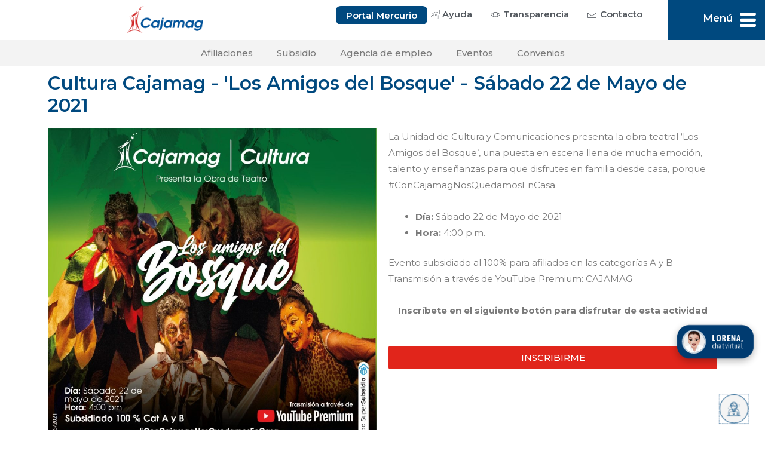

--- FILE ---
content_type: text/css
request_url: https://www.cajamag.com.co/wp-content/uploads/elementor/css/post-10.css?ver=1764099603
body_size: 217
content:
.elementor-kit-10{--e-global-color-primary:#00497F;--e-global-color-secondary:#54595F;--e-global-color-text:#7A7A7A;--e-global-color-accent:#D10D0D;--e-global-color-7afc02b5:#6EC1E4;--e-global-color-4a1a72df:#61CE70;--e-global-color-24988e2c:#4054B2;--e-global-color-7545edd9:#23A455;--e-global-color-4db86cf5:#000;--e-global-color-2eacecfc:#FFF;--e-global-color-58d11920:#46AFFF;--e-global-color-18d39c02:#E1251B;--e-global-color-64d27118:#FFBB45;--e-global-color-531aaabb:#F3F3F3;--e-global-color-14254f94:#414C67;--e-global-color-4fdcb9c1:#000000;--e-global-color-66bef38d:#C3E5FF;--e-global-typography-primary-font-family:"Montserrat";--e-global-typography-primary-font-size:31px;--e-global-typography-primary-font-weight:600;--e-global-typography-primary-line-height:1.2em;--e-global-typography-secondary-font-family:"Montserrat";--e-global-typography-secondary-font-size:26px;--e-global-typography-secondary-font-weight:400;--e-global-typography-text-font-family:"Montserrat";--e-global-typography-text-font-weight:400;--e-global-typography-accent-font-family:"Montserrat";--e-global-typography-accent-font-weight:500;font-family:"Montserrat", Sans-serif;}.elementor-kit-10 h1{font-family:"Montserrat", Sans-serif;}.elementor-kit-10 h2{font-family:"Montserrat", Sans-serif;font-size:31px;}.elementor-kit-10 h3{font-family:"Montserrat", Sans-serif;}.elementor-kit-10 h4{font-family:"Montserrat", Sans-serif;}.elementor-kit-10 h5{font-family:"Montserrat", Sans-serif;}.elementor-kit-10 button,.elementor-kit-10 input[type="button"],.elementor-kit-10 input[type="submit"],.elementor-kit-10 .elementor-button{font-family:"Asap Condensed", Sans-serif;}.elementor-section.elementor-section-boxed > .elementor-container{max-width:1140px;}.e-con{--container-max-width:1140px;}.elementor-widget:not(:last-child){margin-block-end:20px;}.elementor-element{--widgets-spacing:20px 20px;}{}h1.entry-title{display:var(--page-title-display);}.elementor-kit-10 e-page-transition{background-color:#FFBC7D;}@media(max-width:1024px){.elementor-section.elementor-section-boxed > .elementor-container{max-width:1024px;}.e-con{--container-max-width:1024px;}}@media(max-width:767px){.elementor-section.elementor-section-boxed > .elementor-container{max-width:767px;}.e-con{--container-max-width:767px;}}

--- FILE ---
content_type: text/css
request_url: https://www.cajamag.com.co/wp-content/uploads/elementor/css/post-16999.css?ver=1764180183
body_size: -324
content:
.elementor-16999 .elementor-element.elementor-element-98992ba .elementor-button{background-color:var( --e-global-color-18d39c02 );}

--- FILE ---
content_type: text/css
request_url: https://www.cajamag.com.co/wp-content/uploads/elementor/css/post-44613.css?ver=1764261734
body_size: 2208
content:
.elementor-44613 .elementor-element.elementor-element-8eec0a9{--display:flex;--min-height:45px;--flex-direction:row;--container-widget-width:calc( ( 1 - var( --container-widget-flex-grow ) ) * 100% );--container-widget-height:100%;--container-widget-flex-grow:1;--container-widget-align-self:stretch;--justify-content:center;--align-items:center;--gap:0px 0px;--background-transition:0.3s;--margin-top:0px;--margin-bottom:0px;--margin-left:0px;--margin-right:0px;--padding-top:0px;--padding-bottom:0px;--padding-left:0px;--padding-right:0px;}.elementor-44613 .elementor-element.elementor-element-8eec0a9:not(.elementor-motion-effects-element-type-background), .elementor-44613 .elementor-element.elementor-element-8eec0a9 > .elementor-motion-effects-container > .elementor-motion-effects-layer{background-color:var( --e-global-color-2eacecfc );}.elementor-44613 .elementor-element.elementor-element-8eec0a9, .elementor-44613 .elementor-element.elementor-element-8eec0a9::before{--border-transition:0.3s;}.elementor-44613 .elementor-element.elementor-element-0cb267f{--display:flex;--background-transition:0.3s;}.elementor-44613 .elementor-element.elementor-element-6492679 img{width:24%;}.elementor-44613 .elementor-element.elementor-element-6492679 > .elementor-widget-container{margin:0px 0px 0px 0px;padding:0px 0px 0px 0px;}.elementor-44613 .elementor-element.elementor-element-3d7af2b{--display:flex;--flex-direction:row;--container-widget-width:initial;--container-widget-height:100%;--container-widget-flex-grow:1;--container-widget-align-self:stretch;--justify-content:flex-end;--background-transition:0.3s;--margin-top:0px;--margin-bottom:0px;--margin-left:0px;--margin-right:14px;}.elementor-44613 .elementor-element.elementor-element-94ab267 .elementor-button{font-family:"Montserrat", Sans-serif;font-size:15px;font-weight:600;background-color:var( --e-global-color-primary );border-radius:8px 8px 8px 8px;padding:8px 17px 8px 17px;}.elementor-44613 .elementor-element.elementor-element-882c95c .elementor-icon-list-items:not(.elementor-inline-items) .elementor-icon-list-item:not(:last-child){padding-bottom:calc(27px/2);}.elementor-44613 .elementor-element.elementor-element-882c95c .elementor-icon-list-items:not(.elementor-inline-items) .elementor-icon-list-item:not(:first-child){margin-top:calc(27px/2);}.elementor-44613 .elementor-element.elementor-element-882c95c .elementor-icon-list-items.elementor-inline-items .elementor-icon-list-item{margin-right:calc(27px/2);margin-left:calc(27px/2);}.elementor-44613 .elementor-element.elementor-element-882c95c .elementor-icon-list-items.elementor-inline-items{margin-right:calc(-27px/2);margin-left:calc(-27px/2);}body.rtl .elementor-44613 .elementor-element.elementor-element-882c95c .elementor-icon-list-items.elementor-inline-items .elementor-icon-list-item:after{left:calc(-27px/2);}body:not(.rtl) .elementor-44613 .elementor-element.elementor-element-882c95c .elementor-icon-list-items.elementor-inline-items .elementor-icon-list-item:after{right:calc(-27px/2);}.elementor-44613 .elementor-element.elementor-element-882c95c .elementor-icon-list-icon i{color:var( --e-global-color-secondary );transition:color 0.3s;}.elementor-44613 .elementor-element.elementor-element-882c95c .elementor-icon-list-icon svg{fill:var( --e-global-color-secondary );transition:fill 0.3s;}.elementor-44613 .elementor-element.elementor-element-882c95c .elementor-icon-list-item:hover .elementor-icon-list-icon i{color:var( --e-global-color-accent );}.elementor-44613 .elementor-element.elementor-element-882c95c .elementor-icon-list-item:hover .elementor-icon-list-icon svg{fill:var( --e-global-color-accent );}.elementor-44613 .elementor-element.elementor-element-882c95c{--e-icon-list-icon-size:16px;--icon-vertical-offset:0px;}.elementor-44613 .elementor-element.elementor-element-882c95c .elementor-icon-list-icon{padding-right:0px;}.elementor-44613 .elementor-element.elementor-element-882c95c .elementor-icon-list-item > .elementor-icon-list-text, .elementor-44613 .elementor-element.elementor-element-882c95c .elementor-icon-list-item > a{font-family:"Montserrat", Sans-serif;font-size:15px;font-weight:600;}.elementor-44613 .elementor-element.elementor-element-882c95c .elementor-icon-list-text{color:var( --e-global-color-secondary );transition:color 0.3s;}.elementor-44613 .elementor-element.elementor-element-882c95c .elementor-icon-list-item:hover .elementor-icon-list-text{color:var( --e-global-color-secondary );}.elementor-44613 .elementor-element.elementor-element-882c95c > .elementor-widget-container{margin:0px 0px 0px 0px;padding:0px 0px 0px 0px;}.elementor-44613 .elementor-element.elementor-element-efcc3b7{--display:flex;--background-transition:0.3s;--margin-top:0px;--margin-bottom:0px;--margin-left:0px;--margin-right:0px;--padding-top:15px;--padding-bottom:15px;--padding-left:0px;--padding-right:0px;}.elementor-44613 .elementor-element.elementor-element-efcc3b7:not(.elementor-motion-effects-element-type-background), .elementor-44613 .elementor-element.elementor-element-efcc3b7 > .elementor-motion-effects-container > .elementor-motion-effects-layer{background-color:var( --e-global-color-primary );}.elementor-44613 .elementor-element.elementor-element-efcc3b7, .elementor-44613 .elementor-element.elementor-element-efcc3b7::before{--border-transition:0.3s;}.elementor-44613 .elementor-element.elementor-element-3751231 .elementor-icon-box-wrapper{text-align:right;}.elementor-44613 .elementor-element.elementor-element-3751231{--icon-box-icon-margin:12px;}.elementor-44613 .elementor-element.elementor-element-3751231 .elementor-icon-box-title{margin-bottom:0px;color:var( --e-global-color-2eacecfc );}.elementor-44613 .elementor-element.elementor-element-3751231.elementor-view-stacked .elementor-icon{background-color:#FFFFFF;}.elementor-44613 .elementor-element.elementor-element-3751231.elementor-view-framed .elementor-icon, .elementor-44613 .elementor-element.elementor-element-3751231.elementor-view-default .elementor-icon{fill:#FFFFFF;color:#FFFFFF;border-color:#FFFFFF;}.elementor-44613 .elementor-element.elementor-element-3751231 .elementor-icon{font-size:27px;}.elementor-44613 .elementor-element.elementor-element-3751231 .elementor-icon-box-title, .elementor-44613 .elementor-element.elementor-element-3751231 .elementor-icon-box-title a{font-family:"Montserrat", Sans-serif;font-size:17px;font-weight:600;line-height:1.2em;}.elementor-44613 .elementor-element.elementor-element-3751231 > .elementor-widget-container{margin:5px 15px 5px 15px;padding:0px 0px 0px 0px;}.elementor-44613 .elementor-element.elementor-element-a10e928{--display:flex;--flex-direction:column;--container-widget-width:100%;--container-widget-height:initial;--container-widget-flex-grow:0;--container-widget-align-self:initial;--background-transition:0.3s;--margin-top:0px;--margin-bottom:0px;--margin-left:0px;--margin-right:0px;--padding-top:0px;--padding-bottom:0px;--padding-left:0px;--padding-right:0px;}.elementor-44613 .elementor-element.elementor-element-a10e928:not(.elementor-motion-effects-element-type-background), .elementor-44613 .elementor-element.elementor-element-a10e928 > .elementor-motion-effects-container > .elementor-motion-effects-layer{background-color:var( --e-global-color-531aaabb );}.elementor-44613 .elementor-element.elementor-element-a10e928, .elementor-44613 .elementor-element.elementor-element-a10e928::before{--border-transition:0.3s;}.elementor-44613 .elementor-element.elementor-element-797af57{--display:flex;--background-transition:0.3s;--margin-top:0px;--margin-bottom:0px;--margin-left:0px;--margin-right:0px;--padding-top:0px;--padding-bottom:0px;--padding-left:0px;--padding-right:0px;}.elementor-44613 .elementor-element.elementor-element-3811485 .elementor-menu-toggle{margin:0 auto;}.elementor-44613 .elementor-element.elementor-element-3811485 .elementor-nav-menu .elementor-item{font-family:"Montserrat", Sans-serif;font-size:15px;font-weight:500;line-height:1.2em;}.elementor-44613 .elementor-element.elementor-element-3811485 .elementor-nav-menu--main .elementor-item:hover,
					.elementor-44613 .elementor-element.elementor-element-3811485 .elementor-nav-menu--main .elementor-item.elementor-item-active,
					.elementor-44613 .elementor-element.elementor-element-3811485 .elementor-nav-menu--main .elementor-item.highlighted,
					.elementor-44613 .elementor-element.elementor-element-3811485 .elementor-nav-menu--main .elementor-item:focus{color:var( --e-global-color-primary );fill:var( --e-global-color-primary );}.elementor-44613 .elementor-element.elementor-element-3811485 .elementor-nav-menu--main .elementor-item.elementor-item-active{color:var( --e-global-color-secondary );}.elementor-44613 .elementor-element.elementor-element-3811485 .elementor-nav-menu--main:not(.e--pointer-framed) .elementor-item.elementor-item-active:before,
					.elementor-44613 .elementor-element.elementor-element-3811485 .elementor-nav-menu--main:not(.e--pointer-framed) .elementor-item.elementor-item-active:after{background-color:var( --e-global-color-accent );}.elementor-44613 .elementor-element.elementor-element-3811485 .e--pointer-framed .elementor-item.elementor-item-active:before,
					.elementor-44613 .elementor-element.elementor-element-3811485 .e--pointer-framed .elementor-item.elementor-item-active:after{border-color:var( --e-global-color-accent );}.elementor-44613 .elementor-element.elementor-element-36546b87 > .elementor-container{min-height:0px;}.elementor-44613 .elementor-element.elementor-element-36546b87 > .elementor-container > .elementor-column > .elementor-widget-wrap{align-content:center;align-items:center;}.elementor-44613 .elementor-element.elementor-element-36546b87:not(.elementor-motion-effects-element-type-background), .elementor-44613 .elementor-element.elementor-element-36546b87 > .elementor-motion-effects-container > .elementor-motion-effects-layer{background-color:#FFFFFF;}.elementor-44613 .elementor-element.elementor-element-36546b87{border-style:solid;border-width:0px 0px 1px 0px;border-color:#d8d8d8;transition:background 0.3s, border 0.3s, border-radius 0.3s, box-shadow 0.3s;margin-top:0px;margin-bottom:-2px;padding:0px 0px -5px 0px;}.elementor-44613 .elementor-element.elementor-element-36546b87 > .elementor-background-overlay{transition:background 0.3s, border-radius 0.3s, opacity 0.3s;}.elementor-44613 .elementor-element.elementor-element-409c72b img{width:24%;}.elementor-44613 .elementor-element.elementor-element-409c72b > .elementor-widget-container{margin:0px 0px 0px 0px;padding:0px 0px 0px 0px;}.elementor-44613 .elementor-element.elementor-element-547c4bb:not(.elementor-motion-effects-element-type-background) > .elementor-widget-wrap, .elementor-44613 .elementor-element.elementor-element-547c4bb > .elementor-widget-wrap > .elementor-motion-effects-container > .elementor-motion-effects-layer{background-color:var( --e-global-color-2eacecfc );}.elementor-44613 .elementor-element.elementor-element-547c4bb > .elementor-element-populated{transition:background 0.3s, border 0.3s, border-radius 0.3s, box-shadow 0.3s;}.elementor-44613 .elementor-element.elementor-element-547c4bb > .elementor-element-populated > .elementor-background-overlay{transition:background 0.3s, border-radius 0.3s, opacity 0.3s;}.elementor-44613 .elementor-element.elementor-element-9a0c6c2 .elementor-icon-box-wrapper{text-align:center;}.elementor-44613 .elementor-element.elementor-element-9a0c6c2{--icon-box-icon-margin:20px;}.elementor-44613 .elementor-element.elementor-element-9a0c6c2 .elementor-icon-box-title{margin-bottom:0px;color:var( --e-global-color-primary );}.elementor-44613 .elementor-element.elementor-element-9a0c6c2.elementor-view-stacked .elementor-icon{background-color:var( --e-global-color-primary );}.elementor-44613 .elementor-element.elementor-element-9a0c6c2.elementor-view-framed .elementor-icon, .elementor-44613 .elementor-element.elementor-element-9a0c6c2.elementor-view-default .elementor-icon{fill:var( --e-global-color-primary );color:var( --e-global-color-primary );border-color:var( --e-global-color-primary );}.elementor-44613 .elementor-element.elementor-element-9a0c6c2 .elementor-icon{font-size:27px;}.elementor-44613 .elementor-element.elementor-element-9a0c6c2 .elementor-icon-box-title, .elementor-44613 .elementor-element.elementor-element-9a0c6c2 .elementor-icon-box-title a{font-family:"Montserrat", Sans-serif;font-size:17px;font-weight:600;line-height:1.2em;}.elementor-44613 .elementor-element.elementor-element-9a0c6c2 > .elementor-widget-container{margin:0px 15px 0px 15px;}.elementor-44613 .elementor-element.elementor-element-5cd8e54 .jet-ajax-search__field{font-family:"Montserrat", Sans-serif;font-size:14px;font-weight:500;color:var( --e-global-color-secondary );background-color:#00497F00;border-color:var( --e-global-color-primary );border-radius:16px 16px 16px 16px;}.elementor-44613 .elementor-element.elementor-element-5cd8e54 .jet-ajax-search__field-icon{color:var( --e-global-color-text );}.elementor-44613 .elementor-element.elementor-element-5cd8e54 .jet-ajax-search__form--focus .jet-ajax-search__field{border-color:var( --e-global-color-primary );box-shadow:0px 0px 10px 0px rgba(0,0,0,0.5);}.elementor-44613 .elementor-element.elementor-element-5cd8e54 .jet-ajax-search__results-area{background-color:var( --e-global-color-531aaabb );box-shadow:0px 0px 10px 0px rgba(0,0,0,0.5);}.elementor-44613 .elementor-element.elementor-element-5cd8e54 .jet-ajax-search__results-item:not(:first-child){border-top-style:solid;border-top-width:1px;}.elementor-44613 .elementor-element.elementor-element-5cd8e54 .jet-ajax-search__item-title{font-size:12px;}.elementor-44613 .elementor-element.elementor-element-5cd8e54 .jet-ajax-search__item-content{font-size:10px;}.elementor-44613 .elementor-element.elementor-element-5cd8e54 .jet-ajax-search__results-count{font-family:"Montserrat", Sans-serif;font-weight:500;}.elementor-44613 .elementor-element.elementor-element-5cd8e54 .jet-ajax-search__full-results{font-family:"Montserrat", Sans-serif;font-size:14px;font-weight:500;color:var( --e-global-color-primary );}.elementor-44613 .elementor-element.elementor-element-e618e83{--display:flex;--flex-direction:column;--container-widget-width:100%;--container-widget-height:initial;--container-widget-flex-grow:0;--container-widget-align-self:initial;--background-transition:0.3s;--margin-top:0px;--margin-bottom:0px;--margin-left:0px;--margin-right:0px;--padding-top:0px;--padding-bottom:0px;--padding-left:0px;--padding-right:0px;}.elementor-44613 .elementor-element.elementor-element-8af6102 .elementor-icon-list-items:not(.elementor-inline-items) .elementor-icon-list-item:not(:last-child){padding-bottom:calc(22px/2);}.elementor-44613 .elementor-element.elementor-element-8af6102 .elementor-icon-list-items:not(.elementor-inline-items) .elementor-icon-list-item:not(:first-child){margin-top:calc(22px/2);}.elementor-44613 .elementor-element.elementor-element-8af6102 .elementor-icon-list-items.elementor-inline-items .elementor-icon-list-item{margin-right:calc(22px/2);margin-left:calc(22px/2);}.elementor-44613 .elementor-element.elementor-element-8af6102 .elementor-icon-list-items.elementor-inline-items{margin-right:calc(-22px/2);margin-left:calc(-22px/2);}body.rtl .elementor-44613 .elementor-element.elementor-element-8af6102 .elementor-icon-list-items.elementor-inline-items .elementor-icon-list-item:after{left:calc(-22px/2);}body:not(.rtl) .elementor-44613 .elementor-element.elementor-element-8af6102 .elementor-icon-list-items.elementor-inline-items .elementor-icon-list-item:after{right:calc(-22px/2);}.elementor-44613 .elementor-element.elementor-element-8af6102 .elementor-icon-list-icon i{color:var( --e-global-color-secondary );transition:color 0.3s;}.elementor-44613 .elementor-element.elementor-element-8af6102 .elementor-icon-list-icon svg{fill:var( --e-global-color-secondary );transition:fill 0.3s;}.elementor-44613 .elementor-element.elementor-element-8af6102 .elementor-icon-list-item:hover .elementor-icon-list-icon i{color:var( --e-global-color-accent );}.elementor-44613 .elementor-element.elementor-element-8af6102 .elementor-icon-list-item:hover .elementor-icon-list-icon svg{fill:var( --e-global-color-accent );}.elementor-44613 .elementor-element.elementor-element-8af6102{--e-icon-list-icon-size:16px;--e-icon-list-icon-align:center;--e-icon-list-icon-margin:0 calc(var(--e-icon-list-icon-size, 1em) * 0.125);--icon-vertical-offset:0px;}.elementor-44613 .elementor-element.elementor-element-8af6102 .elementor-icon-list-icon{padding-right:0px;}.elementor-44613 .elementor-element.elementor-element-8af6102 .elementor-icon-list-item > .elementor-icon-list-text, .elementor-44613 .elementor-element.elementor-element-8af6102 .elementor-icon-list-item > a{font-family:"Montserrat", Sans-serif;font-size:14px;font-weight:500;letter-spacing:0.4px;}.elementor-44613 .elementor-element.elementor-element-8af6102 .elementor-icon-list-text{color:var( --e-global-color-secondary );transition:color 0.3s;}.elementor-44613 .elementor-element.elementor-element-8af6102 .elementor-icon-list-item:hover .elementor-icon-list-text{color:var( --e-global-color-secondary );}.elementor-44613 .elementor-element.elementor-element-8af6102 > .elementor-widget-container{padding:0px 0px 0px 0px;}@media(max-width:1024px){.elementor-44613 .elementor-element.elementor-element-8eec0a9{--padding-top:10px;--padding-bottom:10px;--padding-left:20px;--padding-right:20px;}.elementor-44613 .elementor-element.elementor-element-882c95c .elementor-icon-list-items:not(.elementor-inline-items) .elementor-icon-list-item:not(:last-child){padding-bottom:calc(15px/2);}.elementor-44613 .elementor-element.elementor-element-882c95c .elementor-icon-list-items:not(.elementor-inline-items) .elementor-icon-list-item:not(:first-child){margin-top:calc(15px/2);}.elementor-44613 .elementor-element.elementor-element-882c95c .elementor-icon-list-items.elementor-inline-items .elementor-icon-list-item{margin-right:calc(15px/2);margin-left:calc(15px/2);}.elementor-44613 .elementor-element.elementor-element-882c95c .elementor-icon-list-items.elementor-inline-items{margin-right:calc(-15px/2);margin-left:calc(-15px/2);}body.rtl .elementor-44613 .elementor-element.elementor-element-882c95c .elementor-icon-list-items.elementor-inline-items .elementor-icon-list-item:after{left:calc(-15px/2);}body:not(.rtl) .elementor-44613 .elementor-element.elementor-element-882c95c .elementor-icon-list-items.elementor-inline-items .elementor-icon-list-item:after{right:calc(-15px/2);}.elementor-44613 .elementor-element.elementor-element-efcc3b7{--margin-top:16px;--margin-bottom:26px;--margin-left:40px;--margin-right:40px;--padding-top:7px;--padding-bottom:7px;--padding-left:0px;--padding-right:0px;}.elementor-44613 .elementor-element.elementor-element-3751231{--icon-box-icon-margin:13px;}.elementor-44613 .elementor-element.elementor-element-3751231 .elementor-icon{font-size:24px;}.elementor-44613 .elementor-element.elementor-element-3751231 > .elementor-widget-container{margin:0px 30px 0px 30px;}.elementor-44613 .elementor-element.elementor-element-36546b87{padding:10px 0px 10px 0px;}.elementor-44613 .elementor-element.elementor-element-9a0c6c2{--icon-box-icon-margin:13px;}.elementor-44613 .elementor-element.elementor-element-9a0c6c2 .elementor-icon{font-size:24px;}.elementor-44613 .elementor-element.elementor-element-8af6102 .elementor-icon-list-items:not(.elementor-inline-items) .elementor-icon-list-item:not(:last-child){padding-bottom:calc(22px/2);}.elementor-44613 .elementor-element.elementor-element-8af6102 .elementor-icon-list-items:not(.elementor-inline-items) .elementor-icon-list-item:not(:first-child){margin-top:calc(22px/2);}.elementor-44613 .elementor-element.elementor-element-8af6102 .elementor-icon-list-items.elementor-inline-items .elementor-icon-list-item{margin-right:calc(22px/2);margin-left:calc(22px/2);}.elementor-44613 .elementor-element.elementor-element-8af6102 .elementor-icon-list-items.elementor-inline-items{margin-right:calc(-22px/2);margin-left:calc(-22px/2);}body.rtl .elementor-44613 .elementor-element.elementor-element-8af6102 .elementor-icon-list-items.elementor-inline-items .elementor-icon-list-item:after{left:calc(-22px/2);}body:not(.rtl) .elementor-44613 .elementor-element.elementor-element-8af6102 .elementor-icon-list-items.elementor-inline-items .elementor-icon-list-item:after{right:calc(-22px/2);}}@media(max-width:767px){.elementor-44613 .elementor-element.elementor-element-8eec0a9{--padding-top:10px;--padding-bottom:10px;--padding-left:20px;--padding-right:20px;}.elementor-44613 .elementor-element.elementor-element-6492679 img{width:40%;}.elementor-44613 .elementor-element.elementor-element-3d7af2b{--margin-top:0px;--margin-bottom:0px;--margin-left:0px;--margin-right:0px;}.elementor-44613 .elementor-element.elementor-element-882c95c .elementor-icon-list-items:not(.elementor-inline-items) .elementor-icon-list-item:not(:last-child){padding-bottom:calc(20px/2);}.elementor-44613 .elementor-element.elementor-element-882c95c .elementor-icon-list-items:not(.elementor-inline-items) .elementor-icon-list-item:not(:first-child){margin-top:calc(20px/2);}.elementor-44613 .elementor-element.elementor-element-882c95c .elementor-icon-list-items.elementor-inline-items .elementor-icon-list-item{margin-right:calc(20px/2);margin-left:calc(20px/2);}.elementor-44613 .elementor-element.elementor-element-882c95c .elementor-icon-list-items.elementor-inline-items{margin-right:calc(-20px/2);margin-left:calc(-20px/2);}body.rtl .elementor-44613 .elementor-element.elementor-element-882c95c .elementor-icon-list-items.elementor-inline-items .elementor-icon-list-item:after{left:calc(-20px/2);}body:not(.rtl) .elementor-44613 .elementor-element.elementor-element-882c95c .elementor-icon-list-items.elementor-inline-items .elementor-icon-list-item:after{right:calc(-20px/2);}.elementor-44613 .elementor-element.elementor-element-882c95c .elementor-icon-list-item > .elementor-icon-list-text, .elementor-44613 .elementor-element.elementor-element-882c95c .elementor-icon-list-item > a{line-height:1.9em;}.elementor-44613 .elementor-element.elementor-element-efcc3b7{--margin-top:10px;--margin-bottom:0px;--margin-left:0px;--margin-right:0px;}.elementor-44613 .elementor-element.elementor-element-3751231{--icon-box-icon-margin:0px;}.elementor-44613 .elementor-element.elementor-element-3751231 .elementor-icon-box-title{margin-bottom:0px;}.elementor-44613 .elementor-element.elementor-element-3751231 .elementor-icon{font-size:26px;}.elementor-44613 .elementor-element.elementor-element-3751231 .elementor-icon-box-title, .elementor-44613 .elementor-element.elementor-element-3751231 .elementor-icon-box-title a{font-size:0px;}.elementor-44613 .elementor-element.elementor-element-3751231 > .elementor-widget-container{margin:5px 0px 0px 0px;}.elementor-44613 .elementor-element.elementor-element-36546b87{padding:3px 15px 12px 15px;}.elementor-44613 .elementor-element.elementor-element-328fe3dc{width:50%;}.elementor-44613 .elementor-element.elementor-element-409c72b img{width:66%;}.elementor-44613 .elementor-element.elementor-element-547c4bb{width:42%;}.elementor-44613 .elementor-element.elementor-element-547c4bb > .elementor-element-populated{margin:0px 0px 0px 0px;--e-column-margin-right:0px;--e-column-margin-left:0px;padding:0px 0px 0px 0px;}.elementor-44613 .elementor-element.elementor-element-9a0c6c2{--icon-box-icon-margin:0px;}.elementor-44613 .elementor-element.elementor-element-9a0c6c2 .elementor-icon-box-title{margin-bottom:1px;}.elementor-44613 .elementor-element.elementor-element-9a0c6c2 .elementor-icon{font-size:21px;}.elementor-44613 .elementor-element.elementor-element-9a0c6c2 .elementor-icon-box-title, .elementor-44613 .elementor-element.elementor-element-9a0c6c2 .elementor-icon-box-title a{font-size:16px;}.elementor-44613 .elementor-element.elementor-element-9a0c6c2 > .elementor-widget-container{margin:23px 23px 5px 22px;}.elementor-44613 .elementor-element.elementor-element-6790940b{width:100%;}.elementor-44613 .elementor-element.elementor-element-6790940b > .elementor-element-populated{margin:8px 0px 0px 0px;--e-column-margin-right:0px;--e-column-margin-left:0px;}.elementor-44613 .elementor-element.elementor-element-5cd8e54 > .elementor-widget-container{margin:0px 25px 0px 25px;}.elementor-44613 .elementor-element.elementor-element-8af6102 .elementor-icon-list-items:not(.elementor-inline-items) .elementor-icon-list-item:not(:last-child){padding-bottom:calc(9px/2);}.elementor-44613 .elementor-element.elementor-element-8af6102 .elementor-icon-list-items:not(.elementor-inline-items) .elementor-icon-list-item:not(:first-child){margin-top:calc(9px/2);}.elementor-44613 .elementor-element.elementor-element-8af6102 .elementor-icon-list-items.elementor-inline-items .elementor-icon-list-item{margin-right:calc(9px/2);margin-left:calc(9px/2);}.elementor-44613 .elementor-element.elementor-element-8af6102 .elementor-icon-list-items.elementor-inline-items{margin-right:calc(-9px/2);margin-left:calc(-9px/2);}body.rtl .elementor-44613 .elementor-element.elementor-element-8af6102 .elementor-icon-list-items.elementor-inline-items .elementor-icon-list-item:after{left:calc(-9px/2);}body:not(.rtl) .elementor-44613 .elementor-element.elementor-element-8af6102 .elementor-icon-list-items.elementor-inline-items .elementor-icon-list-item:after{right:calc(-9px/2);}.elementor-44613 .elementor-element.elementor-element-8af6102{--e-icon-list-icon-size:14px;}.elementor-44613 .elementor-element.elementor-element-8af6102 .elementor-icon-list-item > .elementor-icon-list-text, .elementor-44613 .elementor-element.elementor-element-8af6102 .elementor-icon-list-item > a{font-size:12px;}.elementor-44613 .elementor-element.elementor-element-8af6102 > .elementor-widget-container{padding:0px 0px 0px 0px;}}@media(min-width:768px){.elementor-44613 .elementor-element.elementor-element-8eec0a9{--width:100%;}.elementor-44613 .elementor-element.elementor-element-efcc3b7{--width:30%;}}@media(max-width:1024px) and (min-width:768px){.elementor-44613 .elementor-element.elementor-element-3d7af2b{--width:50%;}.elementor-44613 .elementor-element.elementor-element-efcc3b7{--width:33%;}.elementor-44613 .elementor-element.elementor-element-328fe3dc{width:33%;}.elementor-44613 .elementor-element.elementor-element-547c4bb{width:33%;}.elementor-44613 .elementor-element.elementor-element-6790940b{width:39%;}}

--- FILE ---
content_type: text/css
request_url: https://www.cajamag.com.co/wp-content/uploads/elementor/css/post-38036.css?ver=1764099605
body_size: 1310
content:
.elementor-38036 .elementor-element.elementor-element-795cf929 > .elementor-container{min-height:0px;}.elementor-38036 .elementor-element.elementor-element-795cf929:not(.elementor-motion-effects-element-type-background), .elementor-38036 .elementor-element.elementor-element-795cf929 > .elementor-motion-effects-container > .elementor-motion-effects-layer{background-color:var( --e-global-color-primary );}.elementor-38036 .elementor-element.elementor-element-795cf929{transition:background 0.3s, border 0.3s, border-radius 0.3s, box-shadow 0.3s;margin-top:0px;margin-bottom:0px;padding:0px 0px 38px 0px;}.elementor-38036 .elementor-element.elementor-element-795cf929 > .elementor-background-overlay{transition:background 0.3s, border-radius 0.3s, opacity 0.3s;}.elementor-38036 .elementor-element.elementor-element-382431ba > .elementor-element-populated{margin:-32px 0px 0px 0px;--e-column-margin-right:0px;--e-column-margin-left:0px;padding:0px 0px 0px 0px;}.elementor-38036 .elementor-element.elementor-element-1fc157c1.elementor-position-right .elementor-image-box-img{margin-left:9px;}.elementor-38036 .elementor-element.elementor-element-1fc157c1.elementor-position-left .elementor-image-box-img{margin-right:9px;}.elementor-38036 .elementor-element.elementor-element-1fc157c1.elementor-position-top .elementor-image-box-img{margin-bottom:9px;}.elementor-38036 .elementor-element.elementor-element-1fc157c1 .elementor-image-box-wrapper .elementor-image-box-img{width:14%;}.elementor-38036 .elementor-element.elementor-element-1fc157c1 .elementor-image-box-img img{transition-duration:0.3s;}.elementor-38036 .elementor-element.elementor-element-1fc157c1 .elementor-image-box-title{color:#FFFFFF;font-family:"Montserrat", Sans-serif;font-size:14px;font-weight:700;line-height:1em;}.elementor-38036 .elementor-element.elementor-element-3490c601 > .elementor-element-populated{margin:-32px 0px 0px 0px;--e-column-margin-right:0px;--e-column-margin-left:0px;padding:0px 0px 0px 0px;}.elementor-38036 .elementor-element.elementor-element-1cda25f7.elementor-position-right .elementor-image-box-img{margin-left:9px;}.elementor-38036 .elementor-element.elementor-element-1cda25f7.elementor-position-left .elementor-image-box-img{margin-right:9px;}.elementor-38036 .elementor-element.elementor-element-1cda25f7.elementor-position-top .elementor-image-box-img{margin-bottom:9px;}.elementor-38036 .elementor-element.elementor-element-1cda25f7 .elementor-image-box-wrapper .elementor-image-box-img{width:14%;}.elementor-38036 .elementor-element.elementor-element-1cda25f7 .elementor-image-box-img img{transition-duration:0.3s;}.elementor-38036 .elementor-element.elementor-element-1cda25f7 .elementor-image-box-title{color:#FFFFFF;font-family:"Montserrat", Sans-serif;font-size:14px;font-weight:700;line-height:1em;}.elementor-38036 .elementor-element.elementor-element-460417b6 > .elementor-element-populated{margin:-32px 0px 0px 0px;--e-column-margin-right:0px;--e-column-margin-left:0px;padding:0px 0px 0px 0px;}.elementor-38036 .elementor-element.elementor-element-3b330ec1.elementor-position-right .elementor-image-box-img{margin-left:9px;}.elementor-38036 .elementor-element.elementor-element-3b330ec1.elementor-position-left .elementor-image-box-img{margin-right:9px;}.elementor-38036 .elementor-element.elementor-element-3b330ec1.elementor-position-top .elementor-image-box-img{margin-bottom:9px;}.elementor-38036 .elementor-element.elementor-element-3b330ec1 .elementor-image-box-wrapper .elementor-image-box-img{width:14%;}.elementor-38036 .elementor-element.elementor-element-3b330ec1 .elementor-image-box-img img{transition-duration:0.3s;}.elementor-38036 .elementor-element.elementor-element-3b330ec1 .elementor-image-box-title{color:#FFFFFF;font-family:"Montserrat", Sans-serif;font-size:14px;font-weight:700;line-height:1em;}.elementor-38036 .elementor-element.elementor-element-71f9f2c2:not(.elementor-motion-effects-element-type-background), .elementor-38036 .elementor-element.elementor-element-71f9f2c2 > .elementor-motion-effects-container > .elementor-motion-effects-layer{background-color:#363B41;}.elementor-38036 .elementor-element.elementor-element-71f9f2c2{transition:background 0.3s, border 0.3s, border-radius 0.3s, box-shadow 0.3s;padding:48px 48px 48px 48px;}.elementor-38036 .elementor-element.elementor-element-71f9f2c2 > .elementor-background-overlay{transition:background 0.3s, border-radius 0.3s, opacity 0.3s;}.elementor-38036 .elementor-element.elementor-element-28cbdc4b .elementor-heading-title{color:#FFFFFF;font-family:"Montserrat", Sans-serif;font-size:19px;font-weight:700;text-transform:uppercase;}.elementor-38036 .elementor-element.elementor-element-4b787399 .elementor-icon-list-items:not(.elementor-inline-items) .elementor-icon-list-item:not(:last-child){padding-bottom:calc(5px/2);}.elementor-38036 .elementor-element.elementor-element-4b787399 .elementor-icon-list-items:not(.elementor-inline-items) .elementor-icon-list-item:not(:first-child){margin-top:calc(5px/2);}.elementor-38036 .elementor-element.elementor-element-4b787399 .elementor-icon-list-items.elementor-inline-items .elementor-icon-list-item{margin-right:calc(5px/2);margin-left:calc(5px/2);}.elementor-38036 .elementor-element.elementor-element-4b787399 .elementor-icon-list-items.elementor-inline-items{margin-right:calc(-5px/2);margin-left:calc(-5px/2);}body.rtl .elementor-38036 .elementor-element.elementor-element-4b787399 .elementor-icon-list-items.elementor-inline-items .elementor-icon-list-item:after{left:calc(-5px/2);}body:not(.rtl) .elementor-38036 .elementor-element.elementor-element-4b787399 .elementor-icon-list-items.elementor-inline-items .elementor-icon-list-item:after{right:calc(-5px/2);}.elementor-38036 .elementor-element.elementor-element-4b787399 .elementor-icon-list-icon i{color:#FFFFFF;transition:color 0.3s;}.elementor-38036 .elementor-element.elementor-element-4b787399 .elementor-icon-list-icon svg{fill:#FFFFFF;transition:fill 0.3s;}.elementor-38036 .elementor-element.elementor-element-4b787399{--e-icon-list-icon-size:6px;--icon-vertical-offset:0px;}.elementor-38036 .elementor-element.elementor-element-4b787399 .elementor-icon-list-item > .elementor-icon-list-text, .elementor-38036 .elementor-element.elementor-element-4b787399 .elementor-icon-list-item > a{font-family:"Montserrat", Sans-serif;font-size:14px;line-height:1.3em;}.elementor-38036 .elementor-element.elementor-element-4b787399 .elementor-icon-list-text{color:#FFFFFF;transition:color 0.3s;}.elementor-38036 .elementor-element.elementor-element-4b787399 .elementor-icon-list-item:hover .elementor-icon-list-text{color:var( --e-global-color-accent );}.elementor-38036 .elementor-element.elementor-element-4e7b417 .elementor-heading-title{color:#FFFFFF;font-family:"Montserrat", Sans-serif;font-size:19px;font-weight:700;text-transform:uppercase;}.elementor-38036 .elementor-element.elementor-element-1d240117 .elementor-icon-list-items:not(.elementor-inline-items) .elementor-icon-list-item:not(:last-child){padding-bottom:calc(5px/2);}.elementor-38036 .elementor-element.elementor-element-1d240117 .elementor-icon-list-items:not(.elementor-inline-items) .elementor-icon-list-item:not(:first-child){margin-top:calc(5px/2);}.elementor-38036 .elementor-element.elementor-element-1d240117 .elementor-icon-list-items.elementor-inline-items .elementor-icon-list-item{margin-right:calc(5px/2);margin-left:calc(5px/2);}.elementor-38036 .elementor-element.elementor-element-1d240117 .elementor-icon-list-items.elementor-inline-items{margin-right:calc(-5px/2);margin-left:calc(-5px/2);}body.rtl .elementor-38036 .elementor-element.elementor-element-1d240117 .elementor-icon-list-items.elementor-inline-items .elementor-icon-list-item:after{left:calc(-5px/2);}body:not(.rtl) .elementor-38036 .elementor-element.elementor-element-1d240117 .elementor-icon-list-items.elementor-inline-items .elementor-icon-list-item:after{right:calc(-5px/2);}.elementor-38036 .elementor-element.elementor-element-1d240117 .elementor-icon-list-icon i{color:#FFFFFF;transition:color 0.3s;}.elementor-38036 .elementor-element.elementor-element-1d240117 .elementor-icon-list-icon svg{fill:#FFFFFF;transition:fill 0.3s;}.elementor-38036 .elementor-element.elementor-element-1d240117{--e-icon-list-icon-size:6px;--icon-vertical-offset:0px;}.elementor-38036 .elementor-element.elementor-element-1d240117 .elementor-icon-list-item > .elementor-icon-list-text, .elementor-38036 .elementor-element.elementor-element-1d240117 .elementor-icon-list-item > a{font-family:"Montserrat", Sans-serif;font-size:14px;line-height:1.3em;}.elementor-38036 .elementor-element.elementor-element-1d240117 .elementor-icon-list-text{color:#FFFFFF;transition:color 0.3s;}.elementor-38036 .elementor-element.elementor-element-1d240117 .elementor-icon-list-item:hover .elementor-icon-list-text{color:var( --e-global-color-accent );}.elementor-38036 .elementor-element.elementor-element-3fd96303 .elementor-heading-title{color:rgba(255, 255, 255, 0);text-transform:uppercase;}.elementor-38036 .elementor-element.elementor-element-702c986f .elementor-icon-list-items:not(.elementor-inline-items) .elementor-icon-list-item:not(:last-child){padding-bottom:calc(5px/2);}.elementor-38036 .elementor-element.elementor-element-702c986f .elementor-icon-list-items:not(.elementor-inline-items) .elementor-icon-list-item:not(:first-child){margin-top:calc(5px/2);}.elementor-38036 .elementor-element.elementor-element-702c986f .elementor-icon-list-items.elementor-inline-items .elementor-icon-list-item{margin-right:calc(5px/2);margin-left:calc(5px/2);}.elementor-38036 .elementor-element.elementor-element-702c986f .elementor-icon-list-items.elementor-inline-items{margin-right:calc(-5px/2);margin-left:calc(-5px/2);}body.rtl .elementor-38036 .elementor-element.elementor-element-702c986f .elementor-icon-list-items.elementor-inline-items .elementor-icon-list-item:after{left:calc(-5px/2);}body:not(.rtl) .elementor-38036 .elementor-element.elementor-element-702c986f .elementor-icon-list-items.elementor-inline-items .elementor-icon-list-item:after{right:calc(-5px/2);}.elementor-38036 .elementor-element.elementor-element-702c986f .elementor-icon-list-icon i{color:#FFFFFF;transition:color 0.3s;}.elementor-38036 .elementor-element.elementor-element-702c986f .elementor-icon-list-icon svg{fill:#FFFFFF;transition:fill 0.3s;}.elementor-38036 .elementor-element.elementor-element-702c986f{--e-icon-list-icon-size:6px;--icon-vertical-offset:0px;}.elementor-38036 .elementor-element.elementor-element-702c986f .elementor-icon-list-item > .elementor-icon-list-text, .elementor-38036 .elementor-element.elementor-element-702c986f .elementor-icon-list-item > a{font-family:"Montserrat", Sans-serif;font-size:14px;line-height:1.3em;}.elementor-38036 .elementor-element.elementor-element-702c986f .elementor-icon-list-text{color:#FFFFFF;transition:color 0.3s;}.elementor-38036 .elementor-element.elementor-element-702c986f .elementor-icon-list-item:hover .elementor-icon-list-text{color:var( --e-global-color-accent );}.elementor-38036 .elementor-element.elementor-element-191f53b2 .elementor-heading-title{color:#FFFFFF;font-family:"Montserrat", Sans-serif;font-size:19px;font-weight:700;text-transform:uppercase;}.elementor-38036 .elementor-element.elementor-element-3051de03{--grid-template-columns:repeat(0, auto);--icon-size:16px;--grid-column-gap:5px;--grid-row-gap:0px;}.elementor-38036 .elementor-element.elementor-element-3051de03 .elementor-widget-container{text-align:left;}.elementor-38036 .elementor-element.elementor-element-3051de03 .elementor-social-icon{background-color:rgba(2, 1, 1, 0);}.elementor-38036 .elementor-element.elementor-element-796fc1d3 .elementor-heading-title{color:#FFFFFF;font-family:"Montserrat", Sans-serif;font-size:19px;font-weight:700;text-transform:uppercase;}.elementor-38036 .elementor-element.elementor-element-18e83e60{--grid-template-columns:repeat(0, auto);--icon-size:16px;--grid-column-gap:5px;--grid-row-gap:0px;}.elementor-38036 .elementor-element.elementor-element-18e83e60 .elementor-widget-container{text-align:left;}.elementor-38036 .elementor-element.elementor-element-18e83e60 .elementor-social-icon{background-color:rgba(2, 1, 1, 0);}.elementor-38036 .elementor-element.elementor-element-4add449 > .elementor-container{min-height:0px;}.elementor-38036 .elementor-element.elementor-element-4add449:not(.elementor-motion-effects-element-type-background), .elementor-38036 .elementor-element.elementor-element-4add449 > .elementor-motion-effects-container > .elementor-motion-effects-layer{background-color:#2E3A51;}.elementor-38036 .elementor-element.elementor-element-4add449{transition:background 0.3s, border 0.3s, border-radius 0.3s, box-shadow 0.3s;}.elementor-38036 .elementor-element.elementor-element-4add449 > .elementor-background-overlay{transition:background 0.3s, border-radius 0.3s, opacity 0.3s;}.elementor-bc-flex-widget .elementor-38036 .elementor-element.elementor-element-351a1366.elementor-column .elementor-widget-wrap{align-items:center;}.elementor-38036 .elementor-element.elementor-element-351a1366.elementor-column.elementor-element[data-element_type="column"] > .elementor-widget-wrap.elementor-element-populated{align-content:center;align-items:center;}.elementor-bc-flex-widget .elementor-38036 .elementor-element.elementor-element-13d430c4.elementor-column .elementor-widget-wrap{align-items:center;}.elementor-38036 .elementor-element.elementor-element-13d430c4.elementor-column.elementor-element[data-element_type="column"] > .elementor-widget-wrap.elementor-element-populated{align-content:center;align-items:center;}.elementor-38036 .elementor-element.elementor-element-82f1ac2 img{width:57%;}.elementor-bc-flex-widget .elementor-38036 .elementor-element.elementor-element-3680789f.elementor-column .elementor-widget-wrap{align-items:center;}.elementor-38036 .elementor-element.elementor-element-3680789f.elementor-column.elementor-element[data-element_type="column"] > .elementor-widget-wrap.elementor-element-populated{align-content:center;align-items:center;}.elementor-38036 .elementor-element.elementor-element-49bd50b4 img{width:57%;}.elementor-bc-flex-widget .elementor-38036 .elementor-element.elementor-element-2b33166d.elementor-column .elementor-widget-wrap{align-items:center;}.elementor-38036 .elementor-element.elementor-element-2b33166d.elementor-column.elementor-element[data-element_type="column"] > .elementor-widget-wrap.elementor-element-populated{align-content:center;align-items:center;}.elementor-38036 .elementor-element.elementor-element-1b3d68df img{width:57%;}.elementor-bc-flex-widget .elementor-38036 .elementor-element.elementor-element-6728a9b3.elementor-column .elementor-widget-wrap{align-items:center;}.elementor-38036 .elementor-element.elementor-element-6728a9b3.elementor-column.elementor-element[data-element_type="column"] > .elementor-widget-wrap.elementor-element-populated{align-content:center;align-items:center;}.elementor-38036 .elementor-element.elementor-element-4d67d5e0 img{width:57%;}.elementor-bc-flex-widget .elementor-38036 .elementor-element.elementor-element-3316d29.elementor-column .elementor-widget-wrap{align-items:center;}.elementor-38036 .elementor-element.elementor-element-3316d29.elementor-column.elementor-element[data-element_type="column"] > .elementor-widget-wrap.elementor-element-populated{align-content:center;align-items:center;}@media(max-width:1024px){.elementor-38036 .elementor-element.elementor-element-795cf929 > .elementor-container{min-height:0px;}.elementor-38036 .elementor-element.elementor-element-795cf929{padding:12px 0px 8px 0px;}.elementor-38036 .elementor-element.elementor-element-71f9f2c2{padding:12px 12px 12px 12px;}}@media(max-width:767px){.elementor-38036 .elementor-element.elementor-element-795cf929 > .elementor-container{min-height:70px;}.elementor-38036 .elementor-element.elementor-element-795cf929{margin-top:47px;margin-bottom:0px;padding:1px 1px 1px 1px;}.elementor-38036 .elementor-element.elementor-element-382431ba{width:33%;}.elementor-38036 .elementor-element.elementor-element-1fc157c1 .elementor-image-box-img{margin-bottom:6px;}.elementor-38036 .elementor-element.elementor-element-1fc157c1.elementor-position-right .elementor-image-box-img{margin-left:6px;}.elementor-38036 .elementor-element.elementor-element-1fc157c1.elementor-position-left .elementor-image-box-img{margin-right:6px;}.elementor-38036 .elementor-element.elementor-element-1fc157c1.elementor-position-top .elementor-image-box-img{margin-bottom:6px;}.elementor-38036 .elementor-element.elementor-element-1fc157c1 .elementor-image-box-wrapper .elementor-image-box-img{width:31%;}.elementor-38036 .elementor-element.elementor-element-1fc157c1 .elementor-image-box-title{font-size:14px;}.elementor-38036 .elementor-element.elementor-element-1fc157c1 > .elementor-widget-container{margin:-11px 0px 0px 0px;padding:0px 0px 0px 0px;}.elementor-38036 .elementor-element.elementor-element-3490c601{width:33%;}.elementor-38036 .elementor-element.elementor-element-1cda25f7 .elementor-image-box-img{margin-bottom:6px;}.elementor-38036 .elementor-element.elementor-element-1cda25f7.elementor-position-right .elementor-image-box-img{margin-left:6px;}.elementor-38036 .elementor-element.elementor-element-1cda25f7.elementor-position-left .elementor-image-box-img{margin-right:6px;}.elementor-38036 .elementor-element.elementor-element-1cda25f7.elementor-position-top .elementor-image-box-img{margin-bottom:6px;}.elementor-38036 .elementor-element.elementor-element-1cda25f7 .elementor-image-box-wrapper .elementor-image-box-img{width:31%;}.elementor-38036 .elementor-element.elementor-element-1cda25f7 .elementor-image-box-title{font-size:14px;}.elementor-38036 .elementor-element.elementor-element-1cda25f7 > .elementor-widget-container{margin:-11px 0px 0px 0px;padding:0px 0px 0px 0px;}.elementor-38036 .elementor-element.elementor-element-460417b6{width:33%;}.elementor-38036 .elementor-element.elementor-element-3b330ec1 .elementor-image-box-img{margin-bottom:6px;}.elementor-38036 .elementor-element.elementor-element-3b330ec1.elementor-position-right .elementor-image-box-img{margin-left:6px;}.elementor-38036 .elementor-element.elementor-element-3b330ec1.elementor-position-left .elementor-image-box-img{margin-right:6px;}.elementor-38036 .elementor-element.elementor-element-3b330ec1.elementor-position-top .elementor-image-box-img{margin-bottom:6px;}.elementor-38036 .elementor-element.elementor-element-3b330ec1 .elementor-image-box-wrapper .elementor-image-box-img{width:31%;}.elementor-38036 .elementor-element.elementor-element-3b330ec1 .elementor-image-box-title{font-size:14px;}.elementor-38036 .elementor-element.elementor-element-3b330ec1 > .elementor-widget-container{margin:-11px 0px 0px 0px;padding:0px 0px 0px 0px;}.elementor-38036 .elementor-element.elementor-element-71f9f2c2{padding:12px 12px 12px 12px;}.elementor-38036 .elementor-element.elementor-element-7ade5ecb img{width:61%;}.elementor-38036 .elementor-element.elementor-element-82f1ac2 img{width:44%;}.elementor-38036 .elementor-element.elementor-element-49bd50b4 img{width:44%;}.elementor-38036 .elementor-element.elementor-element-1b3d68df img{width:44%;}.elementor-38036 .elementor-element.elementor-element-4d67d5e0 img{width:44%;}.elementor-38036 .elementor-element.elementor-element-1de0edfd{text-align:center;line-height:1em;}}

--- FILE ---
content_type: text/css
request_url: https://www.cajamag.com.co/wp-content/uploads/elementor/css/post-49579.css?ver=1764099605
body_size: 188
content:
.elementor-49579 .elementor-element.elementor-element-7ee30ab{--display:flex;--min-height:89px;--background-transition:0.3s;}.elementor-49579 .elementor-element.elementor-element-7ee30ab:not(.elementor-motion-effects-element-type-background), .elementor-49579 .elementor-element.elementor-element-7ee30ab > .elementor-motion-effects-container > .elementor-motion-effects-layer{background-color:#02010100;}.elementor-49579 .elementor-element.elementor-element-7ee30ab, .elementor-49579 .elementor-element.elementor-element-7ee30ab::before{--border-transition:0.3s;}.elementor-49579 .elementor-element.elementor-element-7ee30ab.e-con{--e-con-transform-translateX:0px;--e-con-transform-translateY:-2px;}.elementor-49579 .elementor-element.elementor-element-79dca62 .elementor-icon-wrapper{text-align:center;}.elementor-49579 .elementor-element.elementor-element-79dca62.elementor-view-framed .elementor-icon{background-color:#F3F3F3F2;}.elementor-49579 .elementor-element.elementor-element-79dca62.elementor-view-stacked .elementor-icon{color:#F3F3F3F2;}.elementor-49579 .elementor-element.elementor-element-79dca62.elementor-view-stacked .elementor-icon svg{fill:#F3F3F3F2;}.elementor-49579 .elementor-element.elementor-element-79dca62.elementor-view-stacked .elementor-icon:hover{background-color:var( --e-global-color-2eacecfc );color:var( --e-global-color-primary );}.elementor-49579 .elementor-element.elementor-element-79dca62.elementor-view-framed .elementor-icon:hover, .elementor-49579 .elementor-element.elementor-element-79dca62.elementor-view-default .elementor-icon:hover{color:var( --e-global-color-2eacecfc );border-color:var( --e-global-color-2eacecfc );}.elementor-49579 .elementor-element.elementor-element-79dca62.elementor-view-framed .elementor-icon:hover, .elementor-49579 .elementor-element.elementor-element-79dca62.elementor-view-default .elementor-icon:hover svg{fill:var( --e-global-color-2eacecfc );}.elementor-49579 .elementor-element.elementor-element-79dca62.elementor-view-framed .elementor-icon:hover{background-color:var( --e-global-color-primary );}.elementor-49579 .elementor-element.elementor-element-79dca62.elementor-view-stacked .elementor-icon:hover svg{fill:var( --e-global-color-primary );}.elementor-49579 .elementor-element.elementor-element-79dca62 .elementor-icon{font-size:25px;border-width:1px 1px 1px 1px;}.elementor-49579 .elementor-element.elementor-element-79dca62 .elementor-icon svg{height:25px;}.elementor-49579 .elementor-element.elementor-element-79dca62 > .elementor-widget-container{--e-transform-translateY:20px;background-color:#02010100;}#elementor-popup-modal-49579 .dialog-message{width:104px;height:auto;padding:0px 0px 0px 0px;}#elementor-popup-modal-49579{justify-content:flex-end;align-items:flex-end;}#elementor-popup-modal-49579 .dialog-widget-content{animation-duration:0.4s;background-color:#FFFFFF00;border-radius:68px 68px 68px 68px;margin:0px 0px 0px 0px;}@media(max-width:767px){.elementor-49579 .elementor-element.elementor-element-7ee30ab{--width:500px;--min-height:89px;}.elementor-49579 .elementor-element.elementor-element-7ee30ab.e-con{--e-con-transform-translateX:-12px;--e-con-transform-translateY:-2px;}.elementor-49579 .elementor-element.elementor-element-79dca62 .elementor-icon{font-size:21px;}.elementor-49579 .elementor-element.elementor-element-79dca62 .elementor-icon svg{height:21px;}#elementor-popup-modal-49579 .dialog-message{width:100px;}#elementor-popup-modal-49579 .dialog-widget-content{border-radius:43px 43px 43px 43px;}}

--- FILE ---
content_type: text/css
request_url: https://www.cajamag.com.co/wp-content/uploads/elementor/css/post-49582.css?ver=1764099605
body_size: 254
content:
.elementor-49582 .elementor-element.elementor-element-6d5ffce{--display:flex;--min-height:217px;--background-transition:0.3s;--padding-top:35px;--padding-bottom:35px;--padding-left:35px;--padding-right:35px;}.elementor-49582 .elementor-element.elementor-element-9f4f77b{--icon-box-icon-margin:7px;}.elementor-49582 .elementor-element.elementor-element-9f4f77b .elementor-icon{font-size:17px;}.elementor-49582 .elementor-element.elementor-element-9f4f77b .elementor-icon-box-title, .elementor-49582 .elementor-element.elementor-element-9f4f77b .elementor-icon-box-title a{font-family:"Montserrat", Sans-serif;font-size:16px;font-weight:600;line-height:1.2em;}.elementor-49582 .elementor-element.elementor-element-9f4f77b > .elementor-widget-container{margin:0px 0px 0px 0px;padding:0px 0px 0px 0px;}.elementor-49582 .elementor-element.elementor-element-4e1a1fd{--icon-box-icon-margin:7px;}.elementor-49582 .elementor-element.elementor-element-4e1a1fd .elementor-icon{font-size:17px;}.elementor-49582 .elementor-element.elementor-element-4e1a1fd .elementor-icon-box-title, .elementor-49582 .elementor-element.elementor-element-4e1a1fd .elementor-icon-box-title a{font-family:"Montserrat", Sans-serif;font-size:16px;font-weight:600;line-height:1.2em;}.elementor-49582 .elementor-element.elementor-element-4e1a1fd > .elementor-widget-container{margin:0px 0px 0px 0px;padding:0px 0px 0px 0px;}.elementor-49582 .elementor-element.elementor-element-963fdd0{--icon-box-icon-margin:7px;}.elementor-49582 .elementor-element.elementor-element-963fdd0 .elementor-icon{font-size:17px;}.elementor-49582 .elementor-element.elementor-element-963fdd0 .elementor-icon-box-title, .elementor-49582 .elementor-element.elementor-element-963fdd0 .elementor-icon-box-title a{font-family:"Montserrat", Sans-serif;font-size:16px;font-weight:600;line-height:1.2em;}.elementor-49582 .elementor-element.elementor-element-963fdd0 > .elementor-widget-container{margin:0px 0px 0px 0px;padding:0px 0px 0px 0px;}.elementor-49582 .elementor-element.elementor-element-ea74733{--icon-box-icon-margin:7px;}.elementor-49582 .elementor-element.elementor-element-ea74733 .elementor-icon{font-size:17px;}.elementor-49582 .elementor-element.elementor-element-ea74733 .elementor-icon-box-title, .elementor-49582 .elementor-element.elementor-element-ea74733 .elementor-icon-box-title a{font-family:"Montserrat", Sans-serif;font-size:16px;font-weight:600;line-height:1.2em;}.elementor-49582 .elementor-element.elementor-element-ea74733 > .elementor-widget-container{margin:0px 0px 0px 0px;padding:0px 0px 0px 0px;}.elementor-49582 .elementor-element.elementor-element-fa4f2a1{--icon-box-icon-margin:7px;}.elementor-49582 .elementor-element.elementor-element-fa4f2a1 .elementor-icon{font-size:17px;}.elementor-49582 .elementor-element.elementor-element-fa4f2a1 .elementor-icon-box-title, .elementor-49582 .elementor-element.elementor-element-fa4f2a1 .elementor-icon-box-title a{font-family:"Montserrat", Sans-serif;font-size:16px;font-weight:600;line-height:1.2em;}.elementor-49582 .elementor-element.elementor-element-fa4f2a1 > .elementor-widget-container{margin:0px 0px 0px 0px;padding:0px 0px 0px 0px;}#elementor-popup-modal-49582 .dialog-message{width:300px;height:282px;align-items:center;}#elementor-popup-modal-49582{justify-content:flex-end;align-items:flex-end;}#elementor-popup-modal-49582 .dialog-close-button{display:flex;top:39.3%;background-color:var( --e-global-color-primary );font-size:23px;}#elementor-popup-modal-49582 .dialog-widget-content{animation-duration:0.4s;background-color:#FFFFFFF7;border-radius:7px 84px 0px 84px;box-shadow:2px 8px 23px 3px rgba(0,0,0,0.2);margin:0px 0px 0px 0px;}body:not(.rtl) #elementor-popup-modal-49582 .dialog-close-button{right:25.8%;}body.rtl #elementor-popup-modal-49582 .dialog-close-button{left:25.8%;}#elementor-popup-modal-49582 .dialog-close-button i{color:var( --e-global-color-2eacecfc );}#elementor-popup-modal-49582 .dialog-close-button svg{fill:var( --e-global-color-2eacecfc );}@media(max-width:767px){#elementor-popup-modal-49582 .dialog-message{width:249px;height:259px;}body:not(.rtl) #elementor-popup-modal-49582 .dialog-close-button{right:11.3%;}body.rtl #elementor-popup-modal-49582 .dialog-close-button{left:11.3%;}#elementor-popup-modal-49582 .dialog-close-button{font-size:18px;}}@media(min-width:768px){.elementor-49582 .elementor-element.elementor-element-6d5ffce{--content-width:1174px;}}